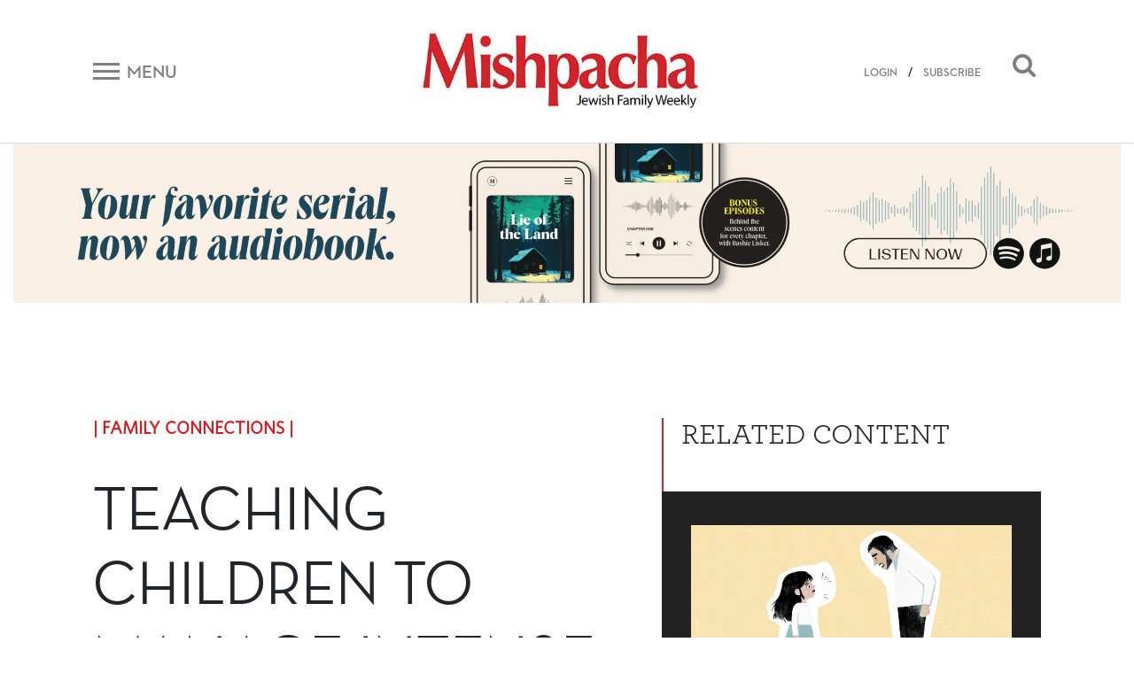

--- FILE ---
content_type: text/html; charset=UTF-8
request_url: https://mishpacha.com/teaching-children-to-manage-intense-negative-emotions/
body_size: 17311
content:
<!DOCTYPE html><html dir="ltr" lang="en-US"
 prefix="og: https://ogp.me/ns# fb: http://ogp.me/ns/fb#" ><head><meta charset="UTF-8"><meta http-equiv="X-UA-Compatible" content="IE=edge"><meta name="viewport" content="width=device-width, initial-scale=1, shrink-to-fit=no"><meta name="mobile-web-app-capable" content="yes"><meta name="apple-mobile-web-app-capable" content="yes"><meta name="apple-mobile-web-app-title" content="Mishpacha Magazine - The premier Magazine for the Jewish World"><link rel="profile" href="http://gmpg.org/xfn/11"><link rel="pingback" href="https://mishpacha.com/xmlrpc.php"><link href="https://fonts.googleapis.com/css?family=Roboto" rel="stylesheet"><title>Teaching Children to Manage Intense Negative Emotions - Mishpacha Magazine</title><meta name="description" content="Keeping one’s lips firmly closed has a dampening effect on emergency chemistry" /><meta name="robots" content="max-image-preview:large" /><link rel="canonical" href="https://mishpacha.com/teaching-children-to-manage-intense-negative-emotions/" /><meta name="generator" content="All in One SEO (AIOSEO) 4.3.9" /><meta property="og:locale" content="en_US" /><meta property="og:site_name" content="Mishpacha Magazine - The premier Magazine for the Jewish World" /><meta property="og:type" content="article" /><meta property="og:title" content="Teaching Children to Manage Intense Negative Emotions - Mishpacha Magazine" /><meta property="og:description" content="Keeping one’s lips firmly closed has a dampening effect on emergency chemistry" /><meta property="og:url" content="https://mishpacha.com/teaching-children-to-manage-intense-negative-emotions/" /><meta property="og:image" content="https://mishpacha.com/wp-content/uploads/2020/03/cropped-NEW-LOGO-2B-1.jpg" /><meta property="og:image:secure_url" content="https://mishpacha.com/wp-content/uploads/2020/03/cropped-NEW-LOGO-2B-1.jpg" /><meta property="og:image:width" content="460" /><meta property="og:image:height" content="130" /><meta property="article:published_time" content="2023-11-14T18:00:44+00:00" /><meta property="article:modified_time" content="2023-11-13T12:35:01+00:00" /><meta name="twitter:card" content="summary_large_image" /><meta name="twitter:title" content="Teaching Children to Manage Intense Negative Emotions - Mishpacha Magazine" /><meta name="twitter:description" content="Keeping one’s lips firmly closed has a dampening effect on emergency chemistry" /><meta name="twitter:image" content="https://mishpacha.com/wp-content/uploads/2020/03/cropped-NEW-LOGO-2B-1.jpg" /> <script type="application/ld+json" class="aioseo-schema">{"@context":"https:\/\/schema.org","@graph":[{"@type":"BlogPosting","@id":"https:\/\/mishpacha.com\/teaching-children-to-manage-intense-negative-emotions\/#blogposting","name":"Teaching Children to Manage Intense Negative Emotions - Mishpacha Magazine","headline":"Teaching Children to Manage Intense Negative Emotions","author":{"@id":"https:\/\/mishpacha.com\/author\/content-upload-1\/#author"},"publisher":{"@id":"https:\/\/mishpacha.com\/#organization"},"image":{"@type":"ImageObject","url":"https:\/\/mishpacha.com\/wp-content\/uploads\/2021\/06\/family-connections-R.jpg","width":1079,"height":605},"datePublished":"2023-11-14T18:00:44+00:00","dateModified":"2023-11-13T12:35:01+00:00","inLanguage":"en-US","mainEntityOfPage":{"@id":"https:\/\/mishpacha.com\/teaching-children-to-manage-intense-negative-emotions\/#webpage"},"isPartOf":{"@id":"https:\/\/mishpacha.com\/teaching-children-to-manage-intense-negative-emotions\/#webpage"},"articleSection":"Family First 868 (986), Family Connections, Sarah Chana Radcliffe"},{"@type":"BreadcrumbList","@id":"https:\/\/mishpacha.com\/teaching-children-to-manage-intense-negative-emotions\/#breadcrumblist","itemListElement":[{"@type":"ListItem","@id":"https:\/\/mishpacha.com\/#listItem","position":1,"item":{"@type":"WebPage","@id":"https:\/\/mishpacha.com\/","name":"Home","description":"The premier Magazine for the Jewish World","url":"https:\/\/mishpacha.com\/"},"nextItem":"https:\/\/mishpacha.com\/teaching-children-to-manage-intense-negative-emotions\/#listItem"},{"@type":"ListItem","@id":"https:\/\/mishpacha.com\/teaching-children-to-manage-intense-negative-emotions\/#listItem","position":2,"item":{"@type":"WebPage","@id":"https:\/\/mishpacha.com\/teaching-children-to-manage-intense-negative-emotions\/","name":"Teaching Children to Manage Intense Negative Emotions","description":"Keeping one\u2019s lips firmly closed has a dampening effect on emergency chemistry","url":"https:\/\/mishpacha.com\/teaching-children-to-manage-intense-negative-emotions\/"},"previousItem":"https:\/\/mishpacha.com\/#listItem"}]},{"@type":"Organization","@id":"https:\/\/mishpacha.com\/#organization","name":"Mishpacha Magazine","url":"https:\/\/mishpacha.com\/","logo":{"@type":"ImageObject","url":"https:\/\/mishpacha.com\/wp-content\/uploads\/2020\/03\/cropped-NEW-LOGO-2B-1.jpg","@id":"https:\/\/mishpacha.com\/#organizationLogo","width":460,"height":130},"image":{"@id":"https:\/\/mishpacha.com\/#organizationLogo"}},{"@type":"Person","@id":"https:\/\/mishpacha.com\/author\/content-upload-1\/#author","url":"https:\/\/mishpacha.com\/author\/content-upload-1\/","name":"Cindy Scarr","image":{"@type":"ImageObject","@id":"https:\/\/mishpacha.com\/teaching-children-to-manage-intense-negative-emotions\/#authorImage","url":"https:\/\/secure.gravatar.com\/avatar\/8cbdc707aa412a6c847c03d594f6c9dc?s=96&d=mm&r=g","width":96,"height":96,"caption":"Cindy Scarr"}},{"@type":"WebPage","@id":"https:\/\/mishpacha.com\/teaching-children-to-manage-intense-negative-emotions\/#webpage","url":"https:\/\/mishpacha.com\/teaching-children-to-manage-intense-negative-emotions\/","name":"Teaching Children to Manage Intense Negative Emotions - Mishpacha Magazine","description":"Keeping one\u2019s lips firmly closed has a dampening effect on emergency chemistry","inLanguage":"en-US","isPartOf":{"@id":"https:\/\/mishpacha.com\/#website"},"breadcrumb":{"@id":"https:\/\/mishpacha.com\/teaching-children-to-manage-intense-negative-emotions\/#breadcrumblist"},"author":{"@id":"https:\/\/mishpacha.com\/author\/content-upload-1\/#author"},"creator":{"@id":"https:\/\/mishpacha.com\/author\/content-upload-1\/#author"},"image":{"@type":"ImageObject","url":"https:\/\/mishpacha.com\/wp-content\/uploads\/2021\/06\/family-connections-R.jpg","@id":"https:\/\/mishpacha.com\/#mainImage","width":1079,"height":605},"primaryImageOfPage":{"@id":"https:\/\/mishpacha.com\/teaching-children-to-manage-intense-negative-emotions\/#mainImage"},"datePublished":"2023-11-14T18:00:44+00:00","dateModified":"2023-11-13T12:35:01+00:00"},{"@type":"WebSite","@id":"https:\/\/mishpacha.com\/#website","url":"https:\/\/mishpacha.com\/","name":"Mishpacha Magazine","description":"The premier Magazine for the Jewish World","inLanguage":"en-US","publisher":{"@id":"https:\/\/mishpacha.com\/#organization"}}]}</script> <meta property="og:title" content="Teaching Children to Manage Intense Negative Emotions"/><meta property="og:description" content="Keeping one’s lips firmly closed has a dampening effect on emergency chemistry"/><meta property="og:url" content="https://mishpacha.com/teaching-children-to-manage-intense-negative-emotions/"/><meta property="og:image" content="https://mishpacha.com/wp-content/uploads/2021/06/family-connections-R.jpg"/><meta name="twitter:card" content="summary"><meta name="twitter:title" content="Teaching Children to Manage Intense Negative Emotions"/><meta name="twitter:description" content="Keeping one’s lips firmly closed has a dampening effect on emergency chemistry"/><meta name="twitter:image" content="https://mishpacha.com/wp-content/uploads/2021/06/family-connections-R.jpg"/><meta name="author" content="Cindy Scarr"/><link rel='dns-prefetch' href='//s.w.org' /><link rel="alternate" type="application/rss+xml" title="Mishpacha Magazine &raquo; Feed" href="https://mishpacha.com/feed/" /><link rel="alternate" type="application/rss+xml" title="Mishpacha Magazine &raquo; Comments Feed" href="https://mishpacha.com/comments/feed/" /><link rel="alternate" type="application/rss+xml" title="Mishpacha Magazine &raquo; Teaching Children to Manage Intense Negative Emotions Comments Feed" href="https://mishpacha.com/teaching-children-to-manage-intense-negative-emotions/feed/" />  <script src="//www.googletagmanager.com/gtag/js?id=G-7CNW7RG1RS"  data-cfasync="false" data-wpfc-render="false" type="text/javascript" async></script> <script data-cfasync="false" data-wpfc-render="false" type="text/javascript">var mi_version = '8.15';
				var mi_track_user = true;
				var mi_no_track_reason = '';
				
								var disableStrs = [
										'ga-disable-G-7CNW7RG1RS',
														];

				/* Function to detect opted out users */
				function __gtagTrackerIsOptedOut() {
					for (var index = 0; index < disableStrs.length; index++) {
						if (document.cookie.indexOf(disableStrs[index] + '=true') > -1) {
							return true;
						}
					}

					return false;
				}

				/* Disable tracking if the opt-out cookie exists. */
				if (__gtagTrackerIsOptedOut()) {
					for (var index = 0; index < disableStrs.length; index++) {
						window[disableStrs[index]] = true;
					}
				}

				/* Opt-out function */
				function __gtagTrackerOptout() {
					for (var index = 0; index < disableStrs.length; index++) {
						document.cookie = disableStrs[index] + '=true; expires=Thu, 31 Dec 2099 23:59:59 UTC; path=/';
						window[disableStrs[index]] = true;
					}
				}

				if ('undefined' === typeof gaOptout) {
					function gaOptout() {
						__gtagTrackerOptout();
					}
				}
								window.dataLayer = window.dataLayer || [];

				window.MonsterInsightsDualTracker = {
					helpers: {},
					trackers: {},
				};
				if (mi_track_user) {
					function __gtagDataLayer() {
						dataLayer.push(arguments);
					}

					function __gtagTracker(type, name, parameters) {
						if (!parameters) {
							parameters = {};
						}

						if (parameters.send_to) {
							__gtagDataLayer.apply(null, arguments);
							return;
						}

						if (type === 'event') {
														parameters.send_to = monsterinsights_frontend.v4_id;
							var hookName = name;
							if (typeof parameters['event_category'] !== 'undefined') {
								hookName = parameters['event_category'] + ':' + name;
							}

							if (typeof MonsterInsightsDualTracker.trackers[hookName] !== 'undefined') {
								MonsterInsightsDualTracker.trackers[hookName](parameters);
							} else {
								__gtagDataLayer('event', name, parameters);
							}
							
													} else {
							__gtagDataLayer.apply(null, arguments);
						}
					}

					__gtagTracker('js', new Date());
					__gtagTracker('set', {
						'developer_id.dZGIzZG': true,
											});
										__gtagTracker('config', 'G-7CNW7RG1RS', {"forceSSL":"true","link_attribution":"true"} );
															window.gtag = __gtagTracker;										(function () {
						/* https://developers.google.com/analytics/devguides/collection/analyticsjs/ */
						/* ga and __gaTracker compatibility shim. */
						var noopfn = function () {
							return null;
						};
						var newtracker = function () {
							return new Tracker();
						};
						var Tracker = function () {
							return null;
						};
						var p = Tracker.prototype;
						p.get = noopfn;
						p.set = noopfn;
						p.send = function () {
							var args = Array.prototype.slice.call(arguments);
							args.unshift('send');
							__gaTracker.apply(null, args);
						};
						var __gaTracker = function () {
							var len = arguments.length;
							if (len === 0) {
								return;
							}
							var f = arguments[len - 1];
							if (typeof f !== 'object' || f === null || typeof f.hitCallback !== 'function') {
								if ('send' === arguments[0]) {
									var hitConverted, hitObject = false, action;
									if ('event' === arguments[1]) {
										if ('undefined' !== typeof arguments[3]) {
											hitObject = {
												'eventAction': arguments[3],
												'eventCategory': arguments[2],
												'eventLabel': arguments[4],
												'value': arguments[5] ? arguments[5] : 1,
											}
										}
									}
									if ('pageview' === arguments[1]) {
										if ('undefined' !== typeof arguments[2]) {
											hitObject = {
												'eventAction': 'page_view',
												'page_path': arguments[2],
											}
										}
									}
									if (typeof arguments[2] === 'object') {
										hitObject = arguments[2];
									}
									if (typeof arguments[5] === 'object') {
										Object.assign(hitObject, arguments[5]);
									}
									if ('undefined' !== typeof arguments[1].hitType) {
										hitObject = arguments[1];
										if ('pageview' === hitObject.hitType) {
											hitObject.eventAction = 'page_view';
										}
									}
									if (hitObject) {
										action = 'timing' === arguments[1].hitType ? 'timing_complete' : hitObject.eventAction;
										hitConverted = mapArgs(hitObject);
										__gtagTracker('event', action, hitConverted);
									}
								}
								return;
							}

							function mapArgs(args) {
								var arg, hit = {};
								var gaMap = {
									'eventCategory': 'event_category',
									'eventAction': 'event_action',
									'eventLabel': 'event_label',
									'eventValue': 'event_value',
									'nonInteraction': 'non_interaction',
									'timingCategory': 'event_category',
									'timingVar': 'name',
									'timingValue': 'value',
									'timingLabel': 'event_label',
									'page': 'page_path',
									'location': 'page_location',
									'title': 'page_title',
								};
								for (arg in args) {
																		if (!(!args.hasOwnProperty(arg) || !gaMap.hasOwnProperty(arg))) {
										hit[gaMap[arg]] = args[arg];
									} else {
										hit[arg] = args[arg];
									}
								}
								return hit;
							}

							try {
								f.hitCallback();
							} catch (ex) {
							}
						};
						__gaTracker.create = newtracker;
						__gaTracker.getByName = newtracker;
						__gaTracker.getAll = function () {
							return [];
						};
						__gaTracker.remove = noopfn;
						__gaTracker.loaded = true;
						window['__gaTracker'] = __gaTracker;
					})();
									} else {
										console.log("");
					(function () {
						function __gtagTracker() {
							return null;
						}

						window['__gtagTracker'] = __gtagTracker;
						window['gtag'] = __gtagTracker;
					})();
									}</script>  <script type="text/javascript">window._wpemojiSettings = {"baseUrl":"https:\/\/s.w.org\/images\/core\/emoji\/2.4\/72x72\/","ext":".png","svgUrl":"https:\/\/s.w.org\/images\/core\/emoji\/2.4\/svg\/","svgExt":".svg","source":{"concatemoji":"https:\/\/mishpacha.com\/wp-includes\/js\/wp-emoji-release.min.js?ver=4.9.6"}};
			!function(a,b,c){function d(a,b){var c=String.fromCharCode;l.clearRect(0,0,k.width,k.height),l.fillText(c.apply(this,a),0,0);var d=k.toDataURL();l.clearRect(0,0,k.width,k.height),l.fillText(c.apply(this,b),0,0);var e=k.toDataURL();return d===e}function e(a){var b;if(!l||!l.fillText)return!1;switch(l.textBaseline="top",l.font="600 32px Arial",a){case"flag":return!(b=d([55356,56826,55356,56819],[55356,56826,8203,55356,56819]))&&(b=d([55356,57332,56128,56423,56128,56418,56128,56421,56128,56430,56128,56423,56128,56447],[55356,57332,8203,56128,56423,8203,56128,56418,8203,56128,56421,8203,56128,56430,8203,56128,56423,8203,56128,56447]),!b);case"emoji":return b=d([55357,56692,8205,9792,65039],[55357,56692,8203,9792,65039]),!b}return!1}function f(a){var c=b.createElement("script");c.src=a,c.defer=c.type="text/javascript",b.getElementsByTagName("head")[0].appendChild(c)}var g,h,i,j,k=b.createElement("canvas"),l=k.getContext&&k.getContext("2d");for(j=Array("flag","emoji"),c.supports={everything:!0,everythingExceptFlag:!0},i=0;i<j.length;i++)c.supports[j[i]]=e(j[i]),c.supports.everything=c.supports.everything&&c.supports[j[i]],"flag"!==j[i]&&(c.supports.everythingExceptFlag=c.supports.everythingExceptFlag&&c.supports[j[i]]);c.supports.everythingExceptFlag=c.supports.everythingExceptFlag&&!c.supports.flag,c.DOMReady=!1,c.readyCallback=function(){c.DOMReady=!0},c.supports.everything||(h=function(){c.readyCallback()},b.addEventListener?(b.addEventListener("DOMContentLoaded",h,!1),a.addEventListener("load",h,!1)):(a.attachEvent("onload",h),b.attachEvent("onreadystatechange",function(){"complete"===b.readyState&&c.readyCallback()})),g=c.source||{},g.concatemoji?f(g.concatemoji):g.wpemoji&&g.twemoji&&(f(g.twemoji),f(g.wpemoji)))}(window,document,window._wpemojiSettings);</script> <!--noptimize--><script>
						advanced_ads_ready=function(){var fns=[],listener,doc=typeof document==="object"&&document,hack=doc&&doc.documentElement.doScroll,domContentLoaded="DOMContentLoaded",loaded=doc&&(hack?/^loaded|^c/:/^loaded|^i|^c/).test(doc.readyState);if(!loaded&&doc){listener=function(){doc.removeEventListener(domContentLoaded,listener);window.removeEventListener("load",listener);loaded=1;while(listener=fns.shift())listener()};doc.addEventListener(domContentLoaded,listener);window.addEventListener("load",listener)}return function(fn){loaded?setTimeout(fn,0):fns.push(fn)}}();
						</script>
		<!--/noptimize--><style type="text/css">img.wp-smiley,
img.emoji {
	display: inline !important;
	border: none !important;
	box-shadow: none !important;
	height: 1em !important;
	width: 1em !important;
	margin: 0 .07em !important;
	vertical-align: -0.1em !important;
	background: none !important;
	padding: 0 !important;
}</style><link rel='stylesheet' id='growl-css'  href='https://mishpacha.com/wp-content/plugins/comment-popularity/inc/../css/jquery.growl.min.css?ver=1.5' type='text/css' media='all' /><link rel='stylesheet' id='understrap-styles-css'  href='https://mishpacha.com/wp-content/themes/understrap/css/theme.min.css?ver=1603378089' type='text/css' media='all' /><link rel='stylesheet' id='dashicons-css'  href='https://mishpacha.com/wp-includes/css/dashicons.min.css?ver=4.9.6' type='text/css' media='all' /><link rel='stylesheet' id='searchterm-highlighting-css'  href='https://mishpacha.com/wp-content/plugins/elasticpress/dist/css/highlighting-styles.min.css?ver=3.5' type='text/css' media='all' /><link rel='stylesheet' id='addtoany-css'  href='https://mishpacha.com/wp-content/plugins/add-to-any/addtoany.min.css?ver=1.14' type='text/css' media='all' /><link rel='stylesheet' id='ws-plugin--s2member-css'  href='https://mishpacha.com/wp-content/plugins/s2member/s2member-o.php?ws_plugin__s2member_css=1&#038;qcABC=1&#038;ver=190822-190822-3285528120' type='text/css' media='all' /> <script type='text/javascript' src='https://mishpacha.com/wp-content/plugins/google-analytics-for-wordpress/assets/js/frontend-gtag.min.js?ver=8.15'></script> <script data-cfasync="false" data-wpfc-render="false" type="text/javascript" id='monsterinsights-frontend-script-js-extra'>var monsterinsights_frontend = {"js_events_tracking":"true","download_extensions":"doc,pdf,ppt,zip,xls,docx,pptx,xlsx","inbound_paths":"[{\"path\":\"\\\/go\\\/\",\"label\":\"affiliate\"},{\"path\":\"\\\/recommend\\\/\",\"label\":\"affiliate\"}]","home_url":"https:\/\/mishpacha.com","hash_tracking":"false","ua":"","v4_id":"G-7CNW7RG1RS"};</script> <script type='text/javascript' src='https://mishpacha.com/wp-includes/js/jquery/jquery.js?ver=1.12.4'></script> <script type='text/javascript' src='https://mishpacha.com/wp-includes/js/jquery/jquery-migrate.min.js?ver=1.4.1'></script> <script type='text/javascript' src='https://mishpacha.com/wp-content/plugins/add-to-any/addtoany.min.js?ver=1.0'></script> <script type='text/javascript'>var advads_options = {"blog_id":"1","privacy":{"enabled":false,"state":"not_needed"}};</script> <script type='text/javascript' src='https://mishpacha.com/wp-content/plugins/advanced-ads/public/assets/js/advanced.min.js?ver=1.22.2'></script> <script type='text/javascript'>var advanced_ads_responsive = {"reload_on_resize":"0"};</script> <script type='text/javascript' src='https://mishpacha.com/wp-content/plugins/advanced-ads-responsive/public/assets/js/script.js?ver=1.9.2'></script> <script type='text/javascript' src='https://mishpacha.com/wp-content/plugins/comment-popularity/inc/../js/jquery.growl.min.js?ver=1.5'></script> <script type='text/javascript' src='https://mishpacha.com/wp-includes/js/underscore.min.js?ver=1.8.3'></script> <script type='text/javascript'>var comment_popularity = {"hmn_vote_nonce":"7d6638db61","ajaxurl":"https:\/\/mishpacha.com\/wp-admin\/admin-ajax.php"};</script> <script type='text/javascript' src='https://mishpacha.com/wp-content/plugins/comment-popularity/inc/../js/voting.min.js?ver=1.5'></script> <script type='text/javascript' src='https://mishpacha.com/wp-content/themes/understrap/js/popper.min.js?ver=1'></script> <link rel='https://api.w.org/' href='https://mishpacha.com/wp-json/' /><link rel="EditURI" type="application/rsd+xml" title="RSD" href="https://mishpacha.com/xmlrpc.php?rsd" /><link rel="wlwmanifest" type="application/wlwmanifest+xml" href="https://mishpacha.com/wp-includes/wlwmanifest.xml" /><meta name="generator" content="WordPress 4.9.6" /><link rel='shortlink' href='https://mishpacha.com/?p=164318' /><link rel="alternate" type="application/json+oembed" href="https://mishpacha.com/wp-json/oembed/1.0/embed?url=https%3A%2F%2Fmishpacha.com%2Fteaching-children-to-manage-intense-negative-emotions%2F" /><link rel="alternate" type="text/xml+oembed" href="https://mishpacha.com/wp-json/oembed/1.0/embed?url=https%3A%2F%2Fmishpacha.com%2Fteaching-children-to-manage-intense-negative-emotions%2F&#038;format=xml" /> <script data-cfasync="false">window.a2a_config=window.a2a_config||{};a2a_config.callbacks=[];a2a_config.overlays=[];a2a_config.templates={};
(function(d,s,a,b){a=d.createElement(s);b=d.getElementsByTagName(s)[0];a.async=1;a.src="https://static.addtoany.com/menu/page.js";b.parentNode.insertBefore(a,b);})(document,"script");</script> <script>document.createElement( "picture" );if(!window.HTMLPictureElement && document.addEventListener) {window.addEventListener("DOMContentLoaded", function() {var s = document.createElement("script");s.src = "https://mishpacha.com/wp-content/plugins/webp-express/js/picturefill.min.js";document.body.appendChild(s);});}</script><style>.comment-weight-container .upvote a, .comment-weight-container .downvote a, .comment-weight-container span.upvote, .comment-weight-container span.downvote {color:red !important;}</style><script type="text/javascript">var advadsCfpQueue = [];
		var advadsCfpAd = function( adID ){
			if ( 'undefined' == typeof advadsProCfp ) { advadsCfpQueue.push( adID ) } else { advadsProCfp.addElement( adID ) }
		};</script>  <script type='text/javascript'>!function(f,b,e,v,n,t,s){if(f.fbq)return;n=f.fbq=function(){n.callMethod?
n.callMethod.apply(n,arguments):n.queue.push(arguments)};if(!f._fbq)f._fbq=n;
n.push=n;n.loaded=!0;n.version='2.0';n.queue=[];t=b.createElement(e);t.async=!0;
t.src=v;s=b.getElementsByTagName(e)[0];s.parentNode.insertBefore(t,s)}(window,
document,'script','https://connect.facebook.net/en_US/fbevents.js');</script>  <script type='text/javascript'>fbq('init', '118553246930640', {}, {
    "agent": "wordpress-4.9.6-3.0.5"
});</script><script type='text/javascript'>fbq('track', 'PageView', []);</script>  <noscript> <img height="1" width="1" style="display:none" alt="fbpx"
src="https://www.facebook.com/tr?id=118553246930640&ev=PageView&noscript=1" /> </noscript><meta name="redi-version" content="1.1.3" /><link rel="icon" href="https://mishpacha.com/wp-content/uploads/2018/06/cropped-logo_m-32x32.png" sizes="32x32" /><link rel="icon" href="https://mishpacha.com/wp-content/uploads/2018/06/cropped-logo_m-192x192.png" sizes="192x192" /><link rel="apple-touch-icon-precomposed" href="https://mishpacha.com/wp-content/uploads/2018/06/cropped-logo_m-180x180.png" /><meta name="msapplication-TileImage" content="https://mishpacha.com/wp-content/uploads/2018/06/cropped-logo_m-270x270.png" /><style type="text/css" id="wp-custom-css">#navbarNavDropdown .dropdown-menu a{
	    color: #212529;
}
#navbarNavDropdown .dropdown-menu li{
		width: 100%;
}

.page-id-148696 #page-wrapper .row{
	display: block;
}
.page-id-148696 #page-wrapper .row header h1{
	text-align: center;
	margin-top: 50px;
}


.page-id-148696 #page-wrapper .row .entry-content{
	margin-bottom: 50px;
}

@media all and (min-width: 768px){
	.page-id-148696 #page-wrapper .row .entry-content {
    margin-left: 100px;
    margin-right: 100px;
}
}

.page-id-179951 .entry-content p:first-child {
    position: relative;
    padding-bottom: 56.25%;
}

.page-id-179951 iframe {
    position: absolute;
    top: 0;
    left: 0;
    width: 100%;
    height: 100%;
}

#post-184240 h1 {
    text-align: center;
    margin-top: 30px;
}

.page-contact-us #primary{
	width: 100%;
}

.page-contact-us #primary table{
	width: 100%;
}

.gform_wrapper li.gfield.gfield_error.gfield_contains_required div.gfield_description,.gform_wrapper div.validation_error,
.gform_wrapper .validation_message{
	color: red!important;
}

.gform_wrapper div.validation_error{
	    border-top: 2px solid red!important;
    border-bottom: 2px solid red!important;
}

.page-template-page-photography-contest section#form p {
    text-align: center;
}

.page-template-page-photography-contest .popup-close:before, .page-template-page-photography-contest .popup-close:after{
	background: black;
}

.page-template-page-photography-contest .form:after {
	pointer-events: none;
}
body.page-template-page-photography-contest.open .popup{
	max-width: 870px;
}
.page-id-25840 .hero-text .row.text-center{
	    justify-content: center;
}

.column-wrapper .column:nth-child(1) img{
	max-width: 494px;
}

@media (max-width: 575px) {
    .top-banner-widget {
        margin-top: 0;
    }
}

body.page-id-217334  h1.entry-title{
	display: none;
}

body.page-id-217334  article{
	padding: 170px 0;
}

body.page-id-217334  article h2{
	font-size: 400%;
}

body.page-id-217334  article h5{
	font-size: 200%;
}

body.page-id-217334 #primary{
	width: 100%;
}

@media all and (max-width: 1024px){
	body.page-id-217334  article{
		padding: 70px 0;
	}
}

@media all and (max-width: 520px){
	body.page-id-217334  article{
		padding: 30px 0;
	}
}

.contest .form .gform_wrapper div.validation_error{
    color: #790000!important;
	border-top: 2px solid #790000!important;
	border-bottom: 2px solid #790000!important;
}

@media all and (max-width: 843px){
	  .site .top-banner-widget {
        margin-top: 0px;
    }
}

.page-id-219728 div#content .row .content-area {
    width: 100%;
}

.page-id-219728 h1.entry-title{
	display: none;
}

.page-id-219728 header.entry-header{
	height: 80px;
}</style><meta property="og:locale" content="en_US"/><meta property="og:site_name" content="Mishpacha Magazine"/><meta property="og:title" content="Teaching Children to Manage Intense Negative Emotions"/><meta property="og:url" content="https://mishpacha.com/teaching-children-to-manage-intense-negative-emotions/"/><meta property="og:type" content="article"/><meta property="og:description" content="Keeping one’s lips firmly closed has a dampening effect on emergency chemistry"/><meta property="og:image" content="https://mishpacha.com/wp-content/uploads/2021/06/family-connections-R.jpg"/><meta property="og:image:url" content="https://mishpacha.com/wp-content/uploads/2021/06/family-connections-R.jpg"/><meta property="og:image:secure_url" content="https://mishpacha.com/wp-content/uploads/2021/06/family-connections-R.jpg"/><meta property="og:image:width" content="1079"/><meta property="og:image:height" content="605"/><meta property="article:published_time" content="2023-11-14T21:00:44+00:00"/><meta property="article:modified_time" content="2023-11-13T15:35:01+00:00" /><meta property="og:updated_time" content="2023-11-13T15:35:01+00:00" /><meta itemprop="description" content="Keeping one’s lips firmly closed has a dampening effect on emergency chemistry"/><meta itemprop="image" content="https://mishpacha.com/wp-content/uploads/2021/06/family-connections-R.jpg"/><meta itemprop="datePublished" content="2023-11-14"/><meta itemprop="dateModified" content="2023-11-13T15:35:01+00:00" /><meta itemprop="author" content="Cindy Scarr"/><meta name="twitter:url" content="https://mishpacha.com/teaching-children-to-manage-intense-negative-emotions/"/><meta name="twitter:description" content="Keeping one’s lips firmly closed has a dampening effect on emergency chemistry"/><meta name="twitter:image" content="https://mishpacha.com/wp-content/uploads/2021/06/family-connections-R.jpg"/><meta name="twitter:card" content="summary_large_image"/><meta name="twitter:site" content="@themishpacha"/>  <script>(function(w,d,s,l,i){w[l]=w[l]||[];w[l].push({'gtm.start':
new Date().getTime(),event:'gtm.js'});var f=d.getElementsByTagName(s)[0],
j=d.createElement(s),dl=l!='dataLayer'?'&l='+l:'';j.async=true;j.src=
'https://www.googletagmanager.com/gtm.js?id='+i+dl;f.parentNode.insertBefore(j,f);
})(window,document,'script','dataLayer','GTM-PTPNFWV');</script> </head><body class="post-template-default single single-post postid-164318 single-format-standard wp-custom-logo page-teaching-children-to-manage-intense-negative-emotions group-blog aa-prefix-mishp-"> <noscript><iframe src="https://www.googletagmanager.com/ns.html?id=GTM-PTPNFWV"
height="0" width="0" style="display:none;visibility:hidden"></iframe></noscript><div class="hfeed site" id="page"><div class="wrapper-fluid wrapper-navbar" id="wrapper-navbar" itemscope itemtype="http://schema.org/WebSite"> <a class="skip-link screen-reader-text sr-only" href="#content">Skip to content</a><div id="navbar" class="pos-f-t sticky"><div class="container"><nav class="navbar navbar-light bg-white navbar-static-top"><div class="top-header w-100" ><div class="row align-items-center"><div class="col-auto col-sm mob_menu"> <button class="navbar-toggler collapsed d-flex align-items-center" type="button" data-toggle="collapse" data-target="#navbarToggleExternalContent" aria-controls="navbarToggleExternalContent" aria-expanded="false" aria-label="Toggle navigation"> <span class="navbar-toggler-icon mr-2"></span> <span class="navbar-toggler-title d-none d-sm-block">Menu</span> </button></div><div class="col col-sm text-center mob_logo"> <a href="https://mishpacha.com/" class="navbar-brand custom-logo-link" rel="home" itemprop="url"><picture><source data-srcset="https://mishpacha.com/wp-content/webp-express/webp-images/uploads/2020/03/cropped-NEW-LOGO-2B-1.jpg.webp 460w, https://mishpacha.com/wp-content/webp-express/webp-images/uploads/2020/03/cropped-NEW-LOGO-2B-1-300x85.jpg.webp 300w, https://mishpacha.com/wp-content/webp-express/webp-images/uploads/2020/03/cropped-NEW-LOGO-2B-1-430x122.jpg.webp 430w, https://mishpacha.com/wp-content/webp-express/webp-images/uploads/2020/03/cropped-NEW-LOGO-2B-1-340x96.jpg.webp 340w" sizes="(max-width: 460px) 100vw, 460px" type="image/webp"><noscript><img width="460" height="130" src="https://mishpacha.com/wp-content/uploads/2020/03/cropped-NEW-LOGO-2B-1.jpg" class="img-fluid webpexpress-processed" alt="Mishpacha Magazine" itemprop="logo" srcset="https://mishpacha.com/wp-content/uploads/2020/03/cropped-NEW-LOGO-2B-1.jpg 460w, https://mishpacha.com/wp-content/uploads/2020/03/cropped-NEW-LOGO-2B-1-300x85.jpg 300w, https://mishpacha.com/wp-content/uploads/2020/03/cropped-NEW-LOGO-2B-1-430x122.jpg 430w, https://mishpacha.com/wp-content/uploads/2020/03/cropped-NEW-LOGO-2B-1-340x96.jpg 340w" sizes="(max-width: 460px) 100vw, 460px"></noscript><img width="460" height="130" src='data:image/svg+xml,%3Csvg%20xmlns=%22http://www.w3.org/2000/svg%22%20viewBox=%220%200%20460%20130%22%3E%3C/svg%3E' data-src="https://mishpacha.com/wp-content/uploads/2020/03/cropped-NEW-LOGO-2B-1.jpg" class="lazyload img-fluid webpexpress-processed" alt="Mishpacha Magazine" itemprop="logo" data-srcset="https://mishpacha.com/wp-content/uploads/2020/03/cropped-NEW-LOGO-2B-1.jpg 460w, https://mishpacha.com/wp-content/uploads/2020/03/cropped-NEW-LOGO-2B-1-300x85.jpg 300w, https://mishpacha.com/wp-content/uploads/2020/03/cropped-NEW-LOGO-2B-1-430x122.jpg 430w, https://mishpacha.com/wp-content/uploads/2020/03/cropped-NEW-LOGO-2B-1-340x96.jpg 340w" data-sizes="(max-width: 460px) 100vw, 460px"></picture></a></div><div class="col col-sm search-button mob_search"> <button class="float-right" data-toggle="collapse" data-target="#search_bar"><i class="fa fa-search"></i></button> <span class="head-user-span float-right align-link-user"> <a href="https://mishpacha.com/sign-in">LOGIN</a> / <a href="https://mishpacha.com/us-subscription-form/">SUBSCRIBE</a> <span></div></div></div></nav></div><div class="collapse navbar-toggle" id="navbarToggleExternalContent" style=""><div class="bg-dark px-4"><div class="container" ><div class="row"><div class="col-lg-4 col-md-4"><div id="navbarNavDropdown" class="menu-top-menu-container"><ul id="main-menu" class="nav footer-main-links row text-left text-uppercase"><li id="menu-item-156690" class="menu-item menu-item-type-post_type menu-item-object-page nav-item menu-item-156690"><a title="Podcasts" href="https://mishpacha.com/podcasts/" class="nav-link">Podcasts</a></li><li id="menu-item-76189" class="menu-item menu-item-type-taxonomy menu-item-object-category menu-item-has-children nav-item menu-item-76189 dropdown"><a title="Video" href="#" data-toggle="dropdown" class="nav-link dropdown-toggle">Video <span class="caret"></span></a><ul class=" dropdown-menu" role="menu"><li id="menu-item-156691" class="menu-item menu-item-type-custom menu-item-object-custom nav-item menu-item-156691"><a title="Money Talks" href="http://mishpacha.com/moneytalks" class="nav-link">Money Talks</a></li><li id="menu-item-92164" class="menu-item menu-item-type-taxonomy menu-item-object-category nav-item menu-item-92164"><a title="Take 2 Show" href="https://mishpacha.com/take-2-show" class="nav-link">Take 2 Show</a></li><li id="menu-item-92177" class="menu-item menu-item-type-taxonomy menu-item-object-category nav-item menu-item-92177"><a title="Feature Videos" href="https://mishpacha.com/category/feature-videos/" class="nav-link">Feature Videos</a></li><li id="menu-item-92175" class="menu-item menu-item-type-taxonomy menu-item-object-category nav-item menu-item-92175"><a title="On-Site Live" href="https://mishpacha.com/category/on-site-live/" class="nav-link">On-Site Live</a></li><li id="menu-item-92160" class="menu-item menu-item-type-taxonomy menu-item-object-category nav-item menu-item-92160"><a title="Club Jr." href="https://mishpacha.com/club-jr" class="nav-link">Club Jr.</a></li></ul></li><li id="menu-item-71662" class="menu-item menu-item-type-taxonomy menu-item-object-category menu-item-has-children nav-item menu-item-71662 dropdown"><a title="News &amp; Politics" href="#" data-toggle="dropdown" class="nav-link dropdown-toggle">News & Politics <span class="caret"></span></a><ul class=" dropdown-menu" role="menu"><li id="menu-item-92184" class="menu-item menu-item-type-taxonomy menu-item-object-column nav-item menu-item-92184"><a title="Washington Wrap" href="https://mishpacha.com/column/washington-wrap/" class="nav-link">Washington Wrap</a></li><li id="menu-item-92186" class="menu-item menu-item-type-taxonomy menu-item-object-column nav-item menu-item-92186"><a title="The Rose Report" href="https://mishpacha.com/column/the-rose-report/" class="nav-link">The Rose Report</a></li><li id="menu-item-92187" class="menu-item menu-item-type-taxonomy menu-item-object-column nav-item menu-item-92187"><a title="Metro &amp; Beyond" href="https://mishpacha.com/column/metro-beyond/" class="nav-link">Metro & Beyond</a></li><li id="menu-item-92185" class="menu-item menu-item-type-taxonomy menu-item-object-column nav-item menu-item-92185"><a title="Inside Israel" href="https://mishpacha.com/column/inside-israel/" class="nav-link">Inside Israel</a></li><li id="menu-item-92191" class="menu-item menu-item-type-taxonomy menu-item-object-column nav-item menu-item-92191"><a title="A Few Minutes With" href="https://mishpacha.com/column/a-few-minutes-with/" class="nav-link">A Few Minutes With</a></li><li id="menu-item-92193" class="menu-item menu-item-type-taxonomy menu-item-object-column nav-item menu-item-92193"><a title="Eye on Europe" href="https://mishpacha.com/column/eye-on-europe/" class="nav-link">Eye on Europe</a></li><li id="menu-item-92190" class="menu-item menu-item-type-taxonomy menu-item-object-column nav-item menu-item-92190"><a title="The Current" href="https://mishpacha.com/column/the-current/" class="nav-link">The Current</a></li><li id="menu-item-92197" class="menu-item menu-item-type-taxonomy menu-item-object-column nav-item menu-item-92197"><a title="The Beat" href="https://mishpacha.com/column/the-beat/" class="nav-link">The Beat</a></li><li id="menu-item-92199" class="menu-item menu-item-type-taxonomy menu-item-object-column nav-item menu-item-92199"><a title="Knesset Channel" href="https://mishpacha.com/column/knesset-channel/" class="nav-link">Knesset Channel</a></li></ul></li><li id="menu-item-92158" class="menu-item menu-item-type-taxonomy menu-item-object-category menu-item-has-children nav-item menu-item-92158 dropdown"><a title="Community" href="#" data-toggle="dropdown" class="nav-link dropdown-toggle">Community <span class="caret"></span></a><ul class=" dropdown-menu" role="menu"><li id="menu-item-32238" class="menu-item menu-item-type-taxonomy menu-item-object-category nav-item menu-item-32238"><a title="Gedolim" href="https://mishpacha.com/category/gedolim/" class="nav-link">Gedolim</a></li><li id="menu-item-92189" class="menu-item menu-item-type-taxonomy menu-item-object-column nav-item menu-item-92189"><a title="Tribute" href="https://mishpacha.com/column/tribute/" class="nav-link">Tribute</a></li><li id="menu-item-92166" class="menu-item menu-item-type-taxonomy menu-item-object-category nav-item menu-item-92166"><a title="Education" href="https://mishpacha.com/category/education/" class="nav-link">Education</a></li><li id="menu-item-92194" class="menu-item menu-item-type-taxonomy menu-item-object-column nav-item menu-item-92194"><a title="For the Record" href="https://mishpacha.com/column/for-the-record/" class="nav-link">For the Record</a></li><li id="menu-item-92188" class="menu-item menu-item-type-taxonomy menu-item-object-column nav-item menu-item-92188"><a title="The Moment" href="https://mishpacha.com/column/the-moment/" class="nav-link">The Moment</a></li><li id="menu-item-92195" class="menu-item menu-item-type-taxonomy menu-item-object-column nav-item menu-item-92195"><a title="Every Soul a World" href="https://mishpacha.com/column/every-soul-a-world/" class="nav-link">Every Soul a World</a></li></ul></li><li id="menu-item-92159" class="menu-item menu-item-type-taxonomy menu-item-object-category menu-item-has-children nav-item menu-item-92159 dropdown"><a title="Lifestyle" href="#" data-toggle="dropdown" class="nav-link dropdown-toggle">Lifestyle <span class="caret"></span></a><ul class=" dropdown-menu" role="menu"><li id="menu-item-43425" class="menu-item menu-item-type-taxonomy menu-item-object-category nav-item menu-item-43425"><a title="Food" href="https://mishpacha.com/category/food/" class="nav-link">Food</a></li><li id="menu-item-76190" class="menu-item menu-item-type-taxonomy menu-item-object-column nav-item menu-item-76190"><a title="Family Room" href="https://mishpacha.com/column/family-room/" class="nav-link">Family Room</a></li><li id="menu-item-42531" class="menu-item menu-item-type-taxonomy menu-item-object-category nav-item menu-item-42531"><a title="Relationships" href="https://mishpacha.com/category/relationships/" class="nav-link">Relationships</a></li><li id="menu-item-92201" class="menu-item menu-item-type-taxonomy menu-item-object-column nav-item menu-item-92201"><a title="Family Living" href="https://mishpacha.com/column/family-living/" class="nav-link">Family Living</a></li><li id="menu-item-92163" class="menu-item menu-item-type-taxonomy menu-item-object-category nav-item menu-item-92163"><a title="Pesach Prep" href="https://mishpacha.com/category/pesach-prep/" class="nav-link">Pesach Prep</a></li></ul></li><li id="menu-item-92161" class="menu-item menu-item-type-taxonomy menu-item-object-category nav-item menu-item-92161"><a title="Business" href="https://mishpacha.com/category/business/" class="nav-link">Business</a></li><li id="menu-item-92162" class="menu-item menu-item-type-taxonomy menu-item-object-category menu-item-has-children nav-item menu-item-92162 dropdown"><a title="Opinion" href="#" data-toggle="dropdown" class="nav-link dropdown-toggle">Opinion <span class="caret"></span></a><ul class=" dropdown-menu" role="menu"><li id="menu-item-92204" class="menu-item menu-item-type-taxonomy menu-item-object-column nav-item menu-item-92204"><a title="Outlook" href="https://mishpacha.com/column/outlook/" class="nav-link">Outlook</a></li><li id="menu-item-92205" class="menu-item menu-item-type-taxonomy menu-item-object-column nav-item menu-item-92205"><a title="Text Messages" href="https://mishpacha.com/column/text-messages/" class="nav-link">Text Messages</a></li><li id="menu-item-92192" class="menu-item menu-item-type-taxonomy menu-item-object-column nav-item menu-item-92192"><a title="Voice in the Crowd" href="https://mishpacha.com/column/voice-in-the-crowd/" class="nav-link">Voice in the Crowd</a></li><li id="menu-item-92200" class="menu-item menu-item-type-taxonomy menu-item-object-column nav-item menu-item-92200"><a title="The Soapbox" href="https://mishpacha.com/column/the-soapbox/" class="nav-link">The Soapbox</a></li><li id="menu-item-92203" class="menu-item menu-item-type-taxonomy menu-item-object-column nav-item menu-item-92203"><a title="Perspectives" href="https://mishpacha.com/column/perspectives/" class="nav-link">Perspectives</a></li><li id="menu-item-92196" class="menu-item menu-item-type-taxonomy menu-item-object-column nav-item menu-item-92196"><a title="Counter Point" href="https://mishpacha.com/column/counter-point/" class="nav-link">Counter Point</a></li><li id="menu-item-92198" class="menu-item menu-item-type-taxonomy menu-item-object-column nav-item menu-item-92198"><a title="Open Mic" href="https://mishpacha.com/column/open-mic/" class="nav-link">Open Mic</a></li></ul></li></ul></div></div><div class="col-lg-3 col-md-3"><div class="menu-top-menu-right-container"><ul id="menu-top-menu-right" class="nav footer-main-links row text-left text-uppercase"><li id="menu-item-42529" class="menu-item menu-item-type-post_type menu-item-object-page nav-item menu-item-42529"><a title="About us" href="https://mishpacha.com/about-us/" class="nav-link">About us</a></li><li id="menu-item-42526" class="menu-item menu-item-type-post_type menu-item-object-page nav-item menu-item-42526"><a title="Advertise" href="https://mishpacha.com/advertising/" class="nav-link">Advertise</a></li><li id="menu-item-67934" class="menu-item menu-item-type-post_type menu-item-object-page nav-item menu-item-67934"><a title="Subscription" href="https://mishpacha.com/subscription/" class="nav-link">Subscription</a></li><li id="menu-item-42528" class="menu-item menu-item-type-post_type menu-item-object-page nav-item menu-item-42528"><a title="Help Center" href="https://mishpacha.com/help-center/" class="nav-link">Help Center</a></li><li id="menu-item-25641" class="menu-item menu-item-type-post_type menu-item-object-page nav-item menu-item-25641"><a title="Contributors" href="https://mishpacha.com/contributors/" class="nav-link">Contributors</a></li><li id="menu-item-42468" class="menu-item menu-item-type-custom menu-item-object-custom nav-item menu-item-42468"><a title="Archive" href="https://mishpacha.com/magazine/mishpacha/" class="nav-link">Archive</a></li><li id="menu-item-42525" class="menu-item menu-item-type-post_type menu-item-object-page nav-item menu-item-42525"><a title="Contact" href="https://mishpacha.com/contact-us/" class="nav-link">Contact</a></li></ul></div></div><div class="col-lg-4 col-md-4"><div id="user_menu" class="menu-user-menu-container"><ul id="menu-user-menu" class="nav footer-main-links row text-left text-uppercase"><li class="user_profile unreg"><span></span></li><li class="user_profile unreg"><a class="nav-link" href="https://mishpacha.com/wp-login.php?redirect_to=%2Fteaching-children-to-manage-intense-negative-emotions%2F"> Log In </a></li><li class="user_profile unreg"><a class="nav-link" href="https://mishpacha.com/subscription/"> Register </a></li></ul></div></div><div class="col-lg-1 col-md-1 navbar-close"> <button class="navbar-toggler" type="button" data-toggle="collapse" data-target="#navbarToggleExternalContent" aria-controls="navbarToggleExternalContent" aria-expanded="false" aria-label="Toggle navigation"></button></div></div></div></div></div><div id="search_bar" class="collapse search "><h1 class="page-header page-title"><div class="container"><form method="get" id="searchform" class="search-form" action="https://mishpacha.com/" role="search"><div class="input-group"> <span class="input-group-append"> <button class="submit" id="searchsubmit" name="submit" type="submit"><i class="fa fa-search"></i></button> </span> <input class="field form-control" id="s" name="s" type="text" autocomplete="off"
 placeholder="Search" value=""> <select class="search-select" name="search_param"><option value="post" >Article</option><option value="contributors" >Contributor</option><option value="column" >Column</option> </select></div></form></div></h1></div></div></div><div class="top-banner-widget mishp-widget widget-count-1 col-md-12"><div style="margin-left: auto; margin-right: auto; text-align: center; margin-bottom: 25px; " id="mishp-474844365"><a data-bid="1" href="https://mishpacha.com/linkout/212510"><!--noptimize--><picture><source data-srcset="https://mishpacha.com/wp-content/webp-express/webp-images/uploads/2025/05/Banner_page-0001-1.jpg.webp" type="image/webp"><noscript><img src="https://mishpacha.com/wp-content/uploads/2025/05/Banner_page-0001-1.jpg" alt="" width="2400" height="346" style="display: inline-block;" class="webpexpress-processed"></noscript><img src='data:image/svg+xml,%3Csvg%20xmlns=%22http://www.w3.org/2000/svg%22%20viewBox=%220%200%202400%20346%22%3E%3C/svg%3E' data-src="https://mishpacha.com/wp-content/uploads/2025/05/Banner_page-0001-1.jpg" alt="" width="2400" height="346" style="display: inline-block;" class="lazyload webpexpress-processed"></picture><!--/noptimize--></a></div></div><div class="wrapper" id="single-wrapper"><div class="container" id="content" tabindex="-1"><div class="content-area" id="primary"><main class="site-main" id="main"><article class="post-164318 post type-post status-publish format-standard has-post-thumbnail hentry magazine-family-first-868-986 column-family-connections contributors-sarah-chana-radcliffe" id="post-164318"><div class="entry-content"><div class="row mb-5"><div class="col-xl-7"><header class="entry-header"> <span class="text-uppercase column_name">| Family Connections |</span><h1 class="entry-title text-uppercase">Teaching Children to Manage Intense Negative Emotions</h1> <a href="https://mishpacha.com/contributors/sarah-chana-radcliffe/"><picture><source data-srcset="https://mishpacha.com/wp-content/webp-express/webp-images/uploads/2019/01/SC-Radcliffe-circle.jpg.webp" type="image/webp"><noscript><img src="https://mishpacha.com/wp-content/uploads/2019/01/SC-Radcliffe-circle.jpg" class="author_img_round webpexpress-processed"></noscript><img src='data:image/svg+xml,%3Csvg%20xmlns=%22http://www.w3.org/2000/svg%22%20viewBox=%220%200%20210%20140%22%3E%3C/svg%3E' data-src="https://mishpacha.com/wp-content/uploads/2019/01/SC-Radcliffe-circle.jpg" class="lazyload author_img_round webpexpress-processed"></picture></a><span class="single-post-author-name"> By <a href="https://mishpacha.com/contributors/sarah-chana-radcliffe/">Sarah Chana Radcliffe</a> </span> <span class="single-post-date text-uppercase">| November 14, 2023</span><div class="print_email_share"><div class="share-button"><div class="a2a_kit a2a_kit_size_32 addtoany_list" data-a2a-url="https://mishpacha.com/teaching-children-to-manage-intense-negative-emotions/" data-a2a-title="Teaching Children to Manage Intense Negative Emotions"><a class="a2a_button_email" href="https://www.addtoany.com/add_to/email?linkurl=https%3A%2F%2Fmishpacha.com%2Fteaching-children-to-manage-intense-negative-emotions%2F&amp;linkname=Teaching%20Children%20to%20Manage%20Intense%20Negative%20Emotions" title="Email" rel="nofollow noopener" target="_blank"></a><a class="a2a_button_print" href="https://www.addtoany.com/add_to/print?linkurl=https%3A%2F%2Fmishpacha.com%2Fteaching-children-to-manage-intense-negative-emotions%2F&amp;linkname=Teaching%20Children%20to%20Manage%20Intense%20Negative%20Emotions" title="Print" rel="nofollow noopener" target="_blank"></a><a class="a2a_dd addtoany_no_icon addtoany_share_save addtoany_share" href="https://www.addtoany.com/share"><i class="fa fa-share-alt fa-lg" aria-hidden="true"></i></a></div></div></div><div class="entry-meta"></div></header><div class="article_content"><h5 style="text-align: center;"><strong><span style="color: #003366;">Keeping one’s lips firmly closed has a dampening effect on emergency chemistry</span></strong></h5><h6><em><strong><span style="color: #003366;"><picture><source data-srcset="https://mishpacha.com/wp-content/webp-express/webp-images/uploads/2021/06/family-connections-circle.jpg.webp" type="image/webp"><noscript><img class="size-thumbnail wp-image-47188 alignright webpexpress-processed" src="https://mishpacha.com/wp-content/uploads/2021/06/family-connections-circle.jpg" alt="" width="150" height="150"></noscript><img class="lazyload size-thumbnail wp-image-47188 alignright webpexpress-processed" src='data:image/svg+xml,%3Csvg%20xmlns=%22http://www.w3.org/2000/svg%22%20viewBox=%220%200%20150%20150%22%3E%3C/svg%3E' data-src="https://mishpacha.com/wp-content/uploads/2021/06/family-connections-circle.jpg" alt="" width="150" height="150"></picture></span></strong></em></h6><p>&nbsp;</p><h3><strong><span style="color: #003366;">Q</span></strong></h3><h6><strong><span style="color: #003366;">How much can we expect children and teens to remain in control and behave appropriately while experiencing negative emotions like disappointment, anger, and frustration? How do we teach this skill to intense children who experience such emotions quite often? How do we help them to experience their emotions while at the same time regulating those feelings sufficiently enough that they can control their actions?</span></strong></h6><h6><strong><span style="color: #003366;"> We might ask the same question concerning adults! It’s hard for everyone at every age to manage intense negative feelings. Emotions aren’t simple. They’re complicated, deep, powerful, and carry within them chemicals that flood our bloodstream. It’s this onslaught of urgent chemistry that affects our brains and almost simultaneously, our behavior. We react <em>before</em> we think.</span></strong></h6><h6><strong><span style="color: #003366;">Can we stop this process? Can we register our emotions while circumventing their chemical consequences? Can we teach our children to do it?</span></strong></h6><p>&nbsp;</p><h3><strong><span style="color: #003366;">A</span></strong></h3><p><span style="font-weight: 400;"><strong><span style="color: #003366;"><span id="first-letter">H</span></span></strong></span>ashem seems to think so. He has issued the commandment to refrain from hurting people’s feelings with words. Since we will normally be guilty of this offense when we’re insulted, displeased, or mad, it seems that Hashem expects us to be able to rein in our feelings and control our behavior, including speech and actions.</p><p>We know, too, that Hashem judges us according to how we manage our anger, particularly on the home front. While it’s hard to overcome the biological processes generated by our strong emotions, if Hashem asks it of us, we can be sure it’s possible. Certain factors, of course, create extra challenges: Fatigue, hunger, confusion, fear, health conditions, hormones, and yes, youth, all intensify the challenge. Nonetheless, difficulty doesn’t excuse us from the task.</p><p>The first step is to learn to pause. Keeping one’s lips firmly closed has a dampening effect on emergency chemistry. Teach your child to pause and close his lips. An open mouth allows oxygen to fuel the fire of adrenaline in the brain. A mouth that’s talking throws logs on the fire, growing the flames of emotion with every extra word. A shut mouth, on the other hand, deprives the fire of its fuel and the flames quickly die down. When lips are closed tightly, the chemicals, and then the feelings, are smothered and dampened.</p><p>However, they’re not extinguished. In their minimized state, they can actually be held and examined at leisure. Try it yourself: The next time a family member triggers you, quickly close your lips. Notice that you’ll still feel upset. Remove yourself from the situation so that you can spend a few moments with those upset feelings. With your mouth still closed, name as many of your feelings as possible. It’s especially powerful to do this while simultaneously tapping the eight meridian points delineated by the EFT (emotional freedom techniques) protocol.</p><p>Naming the feelings begins to safely release them. Ask yourself what you need or what might help you, and listen to the first answers that pop into your mind. The second step is to <em>ask</em> others for what you need or what would help. Now that your brain is calmer and working better, you can formulate the request for what you need so that it is most likely to be well received and lead to satisfactory results.</p><p>Teach your child to name his feelings to himself, while keeping his mouth closed. Then instruct him to ask the “helper” inside his head or heart what would help. Then, teach him how to ask for whatever he needs in a way that will increase the likelihood of getting it. Finally, practice all these steps with him over and over again. For instance, suppose a child is building something with Lego, and it isn’t going so well. He gets frustrated and knocks the blocks down. As he yells, “Dumb Lego,” he starts throwing the pieces.</p><p>You already taught this youngster all the steps involved in emotional regulation, so now, seeing that he’s “losing it,” you remind him to close his lips shut. You ask him to follow you out of the room. You ask him to think of the names of his feelings (e.g., mad, frustrated, upset). You ask him what he needs or what would help. He tells you he needs a hug. You provide it. You repeat this process every time his emotional upset leads to inappropriate behavior. In this way you’re teaching even a very young child that feelings are to be heard and addressed and that there is an appropriate way to do this. You’re teaching “emotional regulation.”</p><p>&nbsp;</p><p><em>(Originally featured in Family First, Issue 868)</em></p></div><p class="gform_not_found">Oops! We could not locate your form.</p></div><div class="col-xl-5 related_up_to_header"><div class="single_more_news"><h1 class="news_title">RELATED CONTENT</h1><div class="news_body"><div class='related_wrapper_post '><div class="bounce_effect" style="margin-bottom: 13px;"><div class="bounce_effect_block"><picture><source data-srcset="https://mishpacha.com/wp-content/webp-express/webp-images/uploads/2025/03/fam-connections-R-1.jpg.webp 1079w, https://mishpacha.com/wp-content/webp-express/webp-images/uploads/2025/03/fam-connections-R-1-300x168.jpg.webp 300w, https://mishpacha.com/wp-content/webp-express/webp-images/uploads/2025/03/fam-connections-R-1-768x431.jpg.webp 768w, https://mishpacha.com/wp-content/webp-express/webp-images/uploads/2025/03/fam-connections-R-1-1024x574.jpg.webp 1024w, https://mishpacha.com/wp-content/webp-express/webp-images/uploads/2025/03/fam-connections-R-1-430x241.jpg.webp 430w, https://mishpacha.com/wp-content/webp-express/webp-images/uploads/2025/03/fam-connections-R-1-340x191.jpg.webp 340w" sizes="(max-width: 1079px) 100vw, 1079px" type="image/webp"><noscript><img width="1079" height="605" src="https://mishpacha.com/wp-content/uploads/2025/03/fam-connections-R-1.jpg" class="mt-2 wp-post-image webpexpress-processed" alt="" srcset="https://mishpacha.com/wp-content/uploads/2025/03/fam-connections-R-1.jpg 1079w, https://mishpacha.com/wp-content/uploads/2025/03/fam-connections-R-1-300x168.jpg 300w, https://mishpacha.com/wp-content/uploads/2025/03/fam-connections-R-1-768x431.jpg 768w, https://mishpacha.com/wp-content/uploads/2025/03/fam-connections-R-1-1024x574.jpg 1024w, https://mishpacha.com/wp-content/uploads/2025/03/fam-connections-R-1-430x241.jpg 430w, https://mishpacha.com/wp-content/uploads/2025/03/fam-connections-R-1-340x191.jpg 340w" sizes="(max-width: 1079px) 100vw, 1079px"></noscript><img width="1079" height="605" src='data:image/svg+xml,%3Csvg%20xmlns=%22http://www.w3.org/2000/svg%22%20viewBox=%220%200%201079%20605%22%3E%3C/svg%3E' data-src="https://mishpacha.com/wp-content/uploads/2025/03/fam-connections-R-1.jpg" class="lazyload mt-2 wp-post-image webpexpress-processed" alt="" data-srcset="https://mishpacha.com/wp-content/uploads/2025/03/fam-connections-R-1.jpg 1079w, https://mishpacha.com/wp-content/uploads/2025/03/fam-connections-R-1-300x168.jpg 300w, https://mishpacha.com/wp-content/uploads/2025/03/fam-connections-R-1-768x431.jpg 768w, https://mishpacha.com/wp-content/uploads/2025/03/fam-connections-R-1-1024x574.jpg 1024w, https://mishpacha.com/wp-content/uploads/2025/03/fam-connections-R-1-430x241.jpg 430w, https://mishpacha.com/wp-content/uploads/2025/03/fam-connections-R-1-340x191.jpg 340w" data-sizes="(max-width: 1079px) 100vw, 1079px"></picture></div></div><div class="column"><span> Sarah Chana Radcliffe</span></div><div><a href="https://mishpacha.com/nonstop-criticism/" class="news_body_title text-uppercase">Nonstop Criticism</a></div><p>My neighbors didn’t stop correcting their children. Should I say something to them?</p><hr></div><div class='related_wrapper_post '><div class="bounce_effect" style="margin-bottom: 13px;"><div class="bounce_effect_block"><picture><source data-srcset="https://mishpacha.com/wp-content/webp-express/webp-images/uploads/2025/03/Fam-Connections-R.jpg.webp 1079w, https://mishpacha.com/wp-content/webp-express/webp-images/uploads/2025/03/Fam-Connections-R-300x168.jpg.webp 300w, https://mishpacha.com/wp-content/webp-express/webp-images/uploads/2025/03/Fam-Connections-R-768x431.jpg.webp 768w, https://mishpacha.com/wp-content/webp-express/webp-images/uploads/2025/03/Fam-Connections-R-1024x574.jpg.webp 1024w, https://mishpacha.com/wp-content/webp-express/webp-images/uploads/2025/03/Fam-Connections-R-430x241.jpg.webp 430w, https://mishpacha.com/wp-content/webp-express/webp-images/uploads/2025/03/Fam-Connections-R-340x191.jpg.webp 340w" sizes="(max-width: 1079px) 100vw, 1079px" type="image/webp"><noscript><img width="1079" height="605" src="https://mishpacha.com/wp-content/uploads/2025/03/Fam-Connections-R.jpg" class="mt-2 wp-post-image webpexpress-processed" alt="" srcset="https://mishpacha.com/wp-content/uploads/2025/03/Fam-Connections-R.jpg 1079w, https://mishpacha.com/wp-content/uploads/2025/03/Fam-Connections-R-300x168.jpg 300w, https://mishpacha.com/wp-content/uploads/2025/03/Fam-Connections-R-768x431.jpg 768w, https://mishpacha.com/wp-content/uploads/2025/03/Fam-Connections-R-1024x574.jpg 1024w, https://mishpacha.com/wp-content/uploads/2025/03/Fam-Connections-R-430x241.jpg 430w, https://mishpacha.com/wp-content/uploads/2025/03/Fam-Connections-R-340x191.jpg 340w" sizes="(max-width: 1079px) 100vw, 1079px"></noscript><img width="1079" height="605" src='data:image/svg+xml,%3Csvg%20xmlns=%22http://www.w3.org/2000/svg%22%20viewBox=%220%200%201079%20605%22%3E%3C/svg%3E' data-src="https://mishpacha.com/wp-content/uploads/2025/03/Fam-Connections-R.jpg" class="lazyload mt-2 wp-post-image webpexpress-processed" alt="" data-srcset="https://mishpacha.com/wp-content/uploads/2025/03/Fam-Connections-R.jpg 1079w, https://mishpacha.com/wp-content/uploads/2025/03/Fam-Connections-R-300x168.jpg 300w, https://mishpacha.com/wp-content/uploads/2025/03/Fam-Connections-R-768x431.jpg 768w, https://mishpacha.com/wp-content/uploads/2025/03/Fam-Connections-R-1024x574.jpg 1024w, https://mishpacha.com/wp-content/uploads/2025/03/Fam-Connections-R-430x241.jpg 430w, https://mishpacha.com/wp-content/uploads/2025/03/Fam-Connections-R-340x191.jpg 340w" data-sizes="(max-width: 1079px) 100vw, 1079px"></picture></div></div><div class="column"><span> Sarah Chana Radcliffe</span></div><div><a href="https://mishpacha.com/still-together-2/" class="news_body_title text-uppercase">Still Together</a></div><p>Isn’t marriage for life, even when you’re not happy?</p><hr></div><div class='related_wrapper_post '><div class="bounce_effect" style="margin-bottom: 13px;"><div class="bounce_effect_block"><picture><source data-srcset="https://mishpacha.com/wp-content/webp-express/webp-images/uploads/2025/03/fam-connections-R.jpg.webp 1079w, https://mishpacha.com/wp-content/webp-express/webp-images/uploads/2025/03/fam-connections-R-300x168.jpg.webp 300w, https://mishpacha.com/wp-content/webp-express/webp-images/uploads/2025/03/fam-connections-R-768x431.jpg.webp 768w, https://mishpacha.com/wp-content/webp-express/webp-images/uploads/2025/03/fam-connections-R-1024x574.jpg.webp 1024w, https://mishpacha.com/wp-content/webp-express/webp-images/uploads/2025/03/fam-connections-R-430x241.jpg.webp 430w, https://mishpacha.com/wp-content/webp-express/webp-images/uploads/2025/03/fam-connections-R-340x191.jpg.webp 340w" sizes="(max-width: 1079px) 100vw, 1079px" type="image/webp"><noscript><img width="1079" height="605" src="https://mishpacha.com/wp-content/uploads/2025/03/fam-connections-R.jpg" class="mt-2 wp-post-image webpexpress-processed" alt="" srcset="https://mishpacha.com/wp-content/uploads/2025/03/fam-connections-R.jpg 1079w, https://mishpacha.com/wp-content/uploads/2025/03/fam-connections-R-300x168.jpg 300w, https://mishpacha.com/wp-content/uploads/2025/03/fam-connections-R-768x431.jpg 768w, https://mishpacha.com/wp-content/uploads/2025/03/fam-connections-R-1024x574.jpg 1024w, https://mishpacha.com/wp-content/uploads/2025/03/fam-connections-R-430x241.jpg 430w, https://mishpacha.com/wp-content/uploads/2025/03/fam-connections-R-340x191.jpg 340w" sizes="(max-width: 1079px) 100vw, 1079px"></noscript><img width="1079" height="605" src='data:image/svg+xml,%3Csvg%20xmlns=%22http://www.w3.org/2000/svg%22%20viewBox=%220%200%201079%20605%22%3E%3C/svg%3E' data-src="https://mishpacha.com/wp-content/uploads/2025/03/fam-connections-R.jpg" class="lazyload mt-2 wp-post-image webpexpress-processed" alt="" data-srcset="https://mishpacha.com/wp-content/uploads/2025/03/fam-connections-R.jpg 1079w, https://mishpacha.com/wp-content/uploads/2025/03/fam-connections-R-300x168.jpg 300w, https://mishpacha.com/wp-content/uploads/2025/03/fam-connections-R-768x431.jpg 768w, https://mishpacha.com/wp-content/uploads/2025/03/fam-connections-R-1024x574.jpg 1024w, https://mishpacha.com/wp-content/uploads/2025/03/fam-connections-R-430x241.jpg 430w, https://mishpacha.com/wp-content/uploads/2025/03/fam-connections-R-340x191.jpg 340w" data-sizes="(max-width: 1079px) 100vw, 1079px"></picture></div></div><div class="column"><span> Sarah Chana Radcliffe</span></div><div><a href="https://mishpacha.com/my-teens-wont-talk/" class="news_body_title text-uppercase">My Teens Won’t Talk</a></div><p>How can I get my daughters to open up more to me?</p><hr></div><div class='related_wrapper_post d-none d-md-block'><div class="bounce_effect" style="margin-bottom: 13px;"><div class="bounce_effect_block"><picture><source data-srcset="https://mishpacha.com/wp-content/webp-express/webp-images/uploads/2018/12/Sarah-Chana.jpg.webp 758w, https://mishpacha.com/wp-content/webp-express/webp-images/uploads/2018/12/Sarah-Chana-300x165.jpg.webp 300w, https://mishpacha.com/wp-content/webp-express/webp-images/uploads/2018/12/Sarah-Chana-436x240.jpg.webp 436w, https://mishpacha.com/wp-content/webp-express/webp-images/uploads/2018/12/Sarah-Chana-430x237.jpg.webp 430w, https://mishpacha.com/wp-content/webp-express/webp-images/uploads/2018/12/Sarah-Chana-340x187.jpg.webp 340w" sizes="(max-width: 758px) 100vw, 758px" type="image/webp"><noscript><img width="758" height="417" src="https://mishpacha.com/wp-content/uploads/2018/12/Sarah-Chana.jpg" class="mt-2 wp-post-image webpexpress-processed" alt="" srcset="https://mishpacha.com/wp-content/uploads/2018/12/Sarah-Chana.jpg 758w, https://mishpacha.com/wp-content/uploads/2018/12/Sarah-Chana-300x165.jpg 300w, https://mishpacha.com/wp-content/uploads/2018/12/Sarah-Chana-436x240.jpg 436w, https://mishpacha.com/wp-content/uploads/2018/12/Sarah-Chana-430x237.jpg 430w, https://mishpacha.com/wp-content/uploads/2018/12/Sarah-Chana-340x187.jpg 340w" sizes="(max-width: 758px) 100vw, 758px"></noscript><img width="758" height="417" src='data:image/svg+xml,%3Csvg%20xmlns=%22http://www.w3.org/2000/svg%22%20viewBox=%220%200%20758%20417%22%3E%3C/svg%3E' data-src="https://mishpacha.com/wp-content/uploads/2018/12/Sarah-Chana.jpg" class="lazyload mt-2 wp-post-image webpexpress-processed" alt="" data-srcset="https://mishpacha.com/wp-content/uploads/2018/12/Sarah-Chana.jpg 758w, https://mishpacha.com/wp-content/uploads/2018/12/Sarah-Chana-300x165.jpg 300w, https://mishpacha.com/wp-content/uploads/2018/12/Sarah-Chana-436x240.jpg 436w, https://mishpacha.com/wp-content/uploads/2018/12/Sarah-Chana-430x237.jpg 430w, https://mishpacha.com/wp-content/uploads/2018/12/Sarah-Chana-340x187.jpg 340w" data-sizes="(max-width: 758px) 100vw, 758px"></picture></div></div><div class="column"><span> Sarah Chana Radcliffe</span></div><div><a href="https://mishpacha.com/why-is-my-daughter-melting-down/" class="news_body_title text-uppercase">“Why Is My Daughter Melting Down?”</a></div><p>It’s important to understand that trauma-related “acting out” is a very rare phenomenon</p><hr></div><div class='related_wrapper_post d-none d-md-block'><div class="bounce_effect" style="margin-bottom: 13px;"><div class="bounce_effect_block"><picture><source data-srcset="https://mishpacha.com/wp-content/webp-express/webp-images/uploads/2018/12/Sarah-Chana.jpg.webp 758w, https://mishpacha.com/wp-content/webp-express/webp-images/uploads/2018/12/Sarah-Chana-300x165.jpg.webp 300w, https://mishpacha.com/wp-content/webp-express/webp-images/uploads/2018/12/Sarah-Chana-436x240.jpg.webp 436w, https://mishpacha.com/wp-content/webp-express/webp-images/uploads/2018/12/Sarah-Chana-430x237.jpg.webp 430w, https://mishpacha.com/wp-content/webp-express/webp-images/uploads/2018/12/Sarah-Chana-340x187.jpg.webp 340w" sizes="(max-width: 758px) 100vw, 758px" type="image/webp"><noscript><img width="758" height="417" src="https://mishpacha.com/wp-content/uploads/2018/12/Sarah-Chana.jpg" class="mt-2 wp-post-image webpexpress-processed" alt="" srcset="https://mishpacha.com/wp-content/uploads/2018/12/Sarah-Chana.jpg 758w, https://mishpacha.com/wp-content/uploads/2018/12/Sarah-Chana-300x165.jpg 300w, https://mishpacha.com/wp-content/uploads/2018/12/Sarah-Chana-436x240.jpg 436w, https://mishpacha.com/wp-content/uploads/2018/12/Sarah-Chana-430x237.jpg 430w, https://mishpacha.com/wp-content/uploads/2018/12/Sarah-Chana-340x187.jpg 340w" sizes="(max-width: 758px) 100vw, 758px"></noscript><img width="758" height="417" src='data:image/svg+xml,%3Csvg%20xmlns=%22http://www.w3.org/2000/svg%22%20viewBox=%220%200%20758%20417%22%3E%3C/svg%3E' data-src="https://mishpacha.com/wp-content/uploads/2018/12/Sarah-Chana.jpg" class="lazyload mt-2 wp-post-image webpexpress-processed" alt="" data-srcset="https://mishpacha.com/wp-content/uploads/2018/12/Sarah-Chana.jpg 758w, https://mishpacha.com/wp-content/uploads/2018/12/Sarah-Chana-300x165.jpg 300w, https://mishpacha.com/wp-content/uploads/2018/12/Sarah-Chana-436x240.jpg 436w, https://mishpacha.com/wp-content/uploads/2018/12/Sarah-Chana-430x237.jpg 430w, https://mishpacha.com/wp-content/uploads/2018/12/Sarah-Chana-340x187.jpg 340w" data-sizes="(max-width: 758px) 100vw, 758px"></picture></div></div><div class="column"><span> Sarah Chana Radcliffe</span></div><div><a href="https://mishpacha.com/my-toddler-wont-stop-beating-up-my-baby/" class="news_body_title text-uppercase">“My Toddler Won’t Stop Beating Up My Baby!”</a></div><p>Just because your technique isn’t working doesn’t mean it wasn’t the right thing</p><hr></div><div class='related_wrapper_post d-none d-md-block'><div class="bounce_effect" style="margin-bottom: 13px;"><div class="bounce_effect_block"><picture><source data-srcset="https://mishpacha.com/wp-content/webp-express/webp-images/uploads/2018/12/Sarah-Chana.jpg.webp 758w, https://mishpacha.com/wp-content/webp-express/webp-images/uploads/2018/12/Sarah-Chana-300x165.jpg.webp 300w, https://mishpacha.com/wp-content/webp-express/webp-images/uploads/2018/12/Sarah-Chana-436x240.jpg.webp 436w, https://mishpacha.com/wp-content/webp-express/webp-images/uploads/2018/12/Sarah-Chana-430x237.jpg.webp 430w, https://mishpacha.com/wp-content/webp-express/webp-images/uploads/2018/12/Sarah-Chana-340x187.jpg.webp 340w" sizes="(max-width: 758px) 100vw, 758px" type="image/webp"><noscript><img width="758" height="417" src="https://mishpacha.com/wp-content/uploads/2018/12/Sarah-Chana.jpg" class="mt-2 wp-post-image webpexpress-processed" alt="" srcset="https://mishpacha.com/wp-content/uploads/2018/12/Sarah-Chana.jpg 758w, https://mishpacha.com/wp-content/uploads/2018/12/Sarah-Chana-300x165.jpg 300w, https://mishpacha.com/wp-content/uploads/2018/12/Sarah-Chana-436x240.jpg 436w, https://mishpacha.com/wp-content/uploads/2018/12/Sarah-Chana-430x237.jpg 430w, https://mishpacha.com/wp-content/uploads/2018/12/Sarah-Chana-340x187.jpg 340w" sizes="(max-width: 758px) 100vw, 758px"></noscript><img width="758" height="417" src='data:image/svg+xml,%3Csvg%20xmlns=%22http://www.w3.org/2000/svg%22%20viewBox=%220%200%20758%20417%22%3E%3C/svg%3E' data-src="https://mishpacha.com/wp-content/uploads/2018/12/Sarah-Chana.jpg" class="lazyload mt-2 wp-post-image webpexpress-processed" alt="" data-srcset="https://mishpacha.com/wp-content/uploads/2018/12/Sarah-Chana.jpg 758w, https://mishpacha.com/wp-content/uploads/2018/12/Sarah-Chana-300x165.jpg 300w, https://mishpacha.com/wp-content/uploads/2018/12/Sarah-Chana-436x240.jpg 436w, https://mishpacha.com/wp-content/uploads/2018/12/Sarah-Chana-430x237.jpg 430w, https://mishpacha.com/wp-content/uploads/2018/12/Sarah-Chana-340x187.jpg 340w" data-sizes="(max-width: 758px) 100vw, 758px"></picture></div></div><div class="column"><span> Sarah Chana Radcliffe</span></div><div><a href="https://mishpacha.com/how-can-i-teach-my-kids-to-be-respectful/" class="news_body_title text-uppercase">“How Can I Teach My Kids to Be Respectful?”</a></div><p>Parents have an obligation to prepare their kids for adult life and this includes teaching them appropriate social behaviors</p><hr></div><div class="text-right"><a href="/column/family-connections" class="see_all text-uppercase">+ See all</a></div></div></div></div></div> </></div><footer class="entry-footer"></footer></article></main></div></div></div><div class="subscription-wrapper"><div class="container"><div class="row align-items-center"><div id="custom_html-2" class="widget_text footer-widget h-100 widget_custom_html widget-count-1 col-md-12"><div class="textwidget custom-html-widget"><div class='gf_browser_chrome gform_wrapper row_wrapper footer_subscribe_wrapper' id='gform_wrapper_4' ><a id='gf_4' class='gform_anchor' ></a><form method='post' enctype='multipart/form-data'  id='gform_4' class='row footer_subscribe' action='/teaching-children-to-manage-intense-negative-emotions/#gf_4'><div class='gform_body'><ul id='gform_fields_4' class='gform_fields top_label form_sublabel_below description_below'><li id='field_4_3'  class='gfield footer_subscribe_email gfield_contains_required field_sublabel_below field_description_above gfield_visibility_visible' ><label class='gfield_label' for='input_4_3' ><span class='gfield_required'>*</span></label><div class='gfield_description'><div class="footer_subscribe_text text text-uppercase mb-3 mb-lg-0"><span>sign up</span> to our newsletters</div></div><div class='ginput_container ginput_container_email'> <input name='input_3' id='input_4_3' type='text' value='' class='medium'    placeholder='Email Address' aria-required="true" aria-invalid="false"/></div></li></ul></div><div class='gform_footer top_label'> <input type='submit' id='gform_submit_button_4' class='gform_button button' value='Sign Up Now'  onclick='if(window["gf_submitting_4"]){return false;}  window["gf_submitting_4"]=true;  ' onkeypress='if( event.keyCode == 13 ){ if(window["gf_submitting_4"]){return false;} window["gf_submitting_4"]=true;  jQuery("#gform_4").trigger("submit",[true]); }' /> <input type='hidden' class='gform_hidden' name='is_submit_4' value='1' /> <input type='hidden' class='gform_hidden' name='gform_submit' value='4' /> <input type='hidden' class='gform_hidden' name='gform_unique_id' value='' /> <input type='hidden' class='gform_hidden' name='state_4' value='WyJbXSIsIjcwMzRjOGVmM2EwNGQ0MWU2ZjBjNTNjN2QyZTg0YjNkIl0=' /> <input type='hidden' class='gform_hidden' name='gform_target_page_number_4' id='gform_target_page_number_4' value='0' /> <input type='hidden' class='gform_hidden' name='gform_source_page_number_4' id='gform_source_page_number_4' value='1' /> <input type='hidden' name='gform_field_values' value='' /></div></form></div><script type='text/javascript'>jQuery(document).bind('gform_post_render', function(event, formId, currentPage){if(formId == 4) {if(typeof Placeholders != 'undefined'){
                        Placeholders.enable();
                    }} } );jQuery(document).bind('gform_post_conditional_logic', function(event, formId, fields, isInit){} );</script><script type='text/javascript'>jQuery(document).ready(function(){jQuery(document).trigger('gform_post_render', [4, 1]) } );</script></div></div></div></div></div><div class="wrapper" id="wrapper-footer"><div class="container"><div class="row row-eq-height"><div class="col"> <a class="navbar-brand" rel="home" href="https://mishpacha.com/" title="Mishpacha Magazine" itemprop="url"><picture><source data-srcset="https://mishpacha.com/wp-content/webp-express/webp-images/uploads/2018/08/Mishpacha_Logo.png.webp" type="image/webp"><noscript><img src="https://mishpacha.com/wp-content/uploads/2018/08/Mishpacha_Logo.png" alt="Mishpacha Magazine" class="webpexpress-processed"></noscript><img src='data:image/svg+xml,%3Csvg%20xmlns=%22http://www.w3.org/2000/svg%22%20viewBox=%220%200%20210%20140%22%3E%3C/svg%3E' data-src="https://mishpacha.com/wp-content/uploads/2018/08/Mishpacha_Logo.png" alt="Mishpacha Magazine" class="lazyload webpexpress-processed"></picture></a></div><div class="col-md-auto removed_inner_padding"><div id="nav_menu-3" class="footer-widget widget_nav_menu widget-count-1 col-md-12"><div class="menu-footer-menu-container"><ul id="menu-footer-menu" class="menu"><li id="menu-item-17900" class="menu-item menu-item-type-post_type menu-item-object-page menu-item-17900"><a href="https://mishpacha.com/about-us/">About</a></li><li id="menu-item-17946" class="menu-item menu-item-type-custom menu-item-object-custom menu-item-17946"><a href="/subscription/">Subscription</a></li><li id="menu-item-25843" class="menu-item menu-item-type-post_type menu-item-object-page menu-item-25843"><a href="https://mishpacha.com/advertising/">Advertise</a></li><li id="menu-item-17949" class="menu-item menu-item-type-custom menu-item-object-custom menu-item-17949"><a href="/help-center/">Help Center</a></li><li id="menu-item-42496" class="menu-item menu-item-type-post_type menu-item-object-page menu-item-42496"><a href="https://mishpacha.com/contact-us/">Contact</a></li><li id="menu-item-172536" class="menu-item menu-item-type-post_type menu-item-object-page menu-item-172536"><a href="https://mishpacha.com/sign-in">Login</a></li></ul></div></div></div><div class="col-md-auto social-wrap"><div id="nav_menu-4" class="footer-widget h-100 widget_nav_menu widget-count-1 col-md-12"><div class="menu-footer-social-container"><ul id="menu-footer-social" class="menu"><li id="menu-item-17951" class="twitter menu-item menu-item-type-custom menu-item-object-custom menu-item-17951"><a href="https://twitter.com/themishpacha?lang=en">twitter</a></li><li id="menu-item-17952" class="instagram menu-item menu-item-type-custom menu-item-object-custom menu-item-17952"><a href="https://mishpacha.com/subscriptions/">instagram</a></li><li id="menu-item-17953" class="facebook menu-item menu-item-type-custom menu-item-object-custom menu-item-17953"><a href="https://www.facebook.com/mishpachamagazine/">facebook</a></li></ul></div></div></div></div></div></div></div>  <script type='text/javascript'>document.addEventListener( 'wpcf7mailsent', function( event ) {
        if( "fb_pxl_code" in event.detail.apiResponse){
          eval(event.detail.apiResponse.fb_pxl_code);
        }
      }, false );</script> <div id='fb-pxl-ajax-code'></div><noscript><style>.lazyload{display:none;}</style></noscript><script data-noptimize="1">window.lazySizesConfig=window.lazySizesConfig||{};window.lazySizesConfig.loadMode=1;</script><script async data-noptimize="1" src='https://mishpacha.com/wp-content/plugins/autoptimize/classes/external/js/lazysizes.min.js?ao_version=2.8.4'></script><link rel='stylesheet' id='gforms_reset_css-css'  href='https://mishpacha.com/wp-content/plugins/gravityforms/css/formreset.min.css?ver=2.3.2' type='text/css' media='all' /><link rel='stylesheet' id='gforms_formsmain_css-css'  href='https://mishpacha.com/wp-content/plugins/gravityforms/css/formsmain.min.css?ver=2.3.2' type='text/css' media='all' /><link rel='stylesheet' id='gforms_ready_class_css-css'  href='https://mishpacha.com/wp-content/plugins/gravityforms/css/readyclass.min.css?ver=2.3.2' type='text/css' media='all' /><link rel='stylesheet' id='gforms_browsers_css-css'  href='https://mishpacha.com/wp-content/plugins/gravityforms/css/browsers.min.css?ver=2.3.2' type='text/css' media='all' /><link rel='stylesheet' id='gravityformsmailchimp_form_settings-css'  href='https://mishpacha.com/wp-content/plugins/gravityformsmailchimp/css/form_settings.css?ver=4.2' type='text/css' media='all' /> <script type='text/javascript' src='https://mishpacha.com/wp-content/plugins/advanced-ads-pro/assets/advanced-ads-pro.js?ver=2.10.2'></script> <script type='text/javascript' src='https://mishpacha.com/wp-content/themes/understrap/js/theme.min.js?ver=100.8.2'></script> <script type='text/javascript' src='https://mishpacha.com/wp-includes/js/comment-reply.min.js?ver=4.9.6'></script> <script type='text/javascript'>var advanced_ads_pro_ajax_object = {"ajax_url":"https:\/\/mishpacha.com\/wp-admin\/admin-ajax.php","lazy_load_module_enabled":"1","lazy_load":{"default_offset":100,"offsets":[]},"moveintohidden":""};</script> <script type='text/javascript' src='https://mishpacha.com/wp-content/plugins/advanced-ads-pro/modules/cache-busting/inc/base.min.js?ver=2.10.2'></script> <script type='text/javascript'>var advadsTracking = {"ajaxurl":"https:\/\/mishpacha.com\/wp-admin\/admin-ajax.php","ajaxActionName":"aatrack-records","method":"onrequest","blogId":"1"};</script> <script type='text/javascript' src='https://mishpacha.com/wp-content/plugins/advanced-ads-tracking/public/assets/js/script.js?ver=1.21.0'></script> <script type='text/javascript' data-cfasync="false" src='https://mishpacha.com/wp-content/plugins/s2member/s2member-o.php?ws_plugin__s2member_js_w_globals=1&#038;qcABC=1&#038;ver=190822-190822-3285528120'></script> <script type='text/javascript' src='https://mishpacha.com/wp-includes/js/wp-embed.min.js?ver=4.9.6'></script> <script type='text/javascript' src='https://mishpacha.com/wp-content/plugins/gravityforms/js/placeholders.jquery.min.js?ver=2.3.2'></script> <!--noptimize--><script>window.advads_has_ads = [["212510","ad",null]];

( window.advanced_ads_ready || jQuery( document ).ready ).call( null, function() {if ( !window.advanced_ads_pro ) {console.log("Advanced Ads Pro: cache-busting can not be initialized");} });</script><!--/noptimize--><script type="text/javascript">var advads_tracking_ads = {};var advads_tracking_urls = [];var advads_gatracking_uids = [];var advads_tracking_methods = [];var advads_tracking_parallel = [];var advads_tracking_linkbases = [];var advads_gatracking_allads = [];var advads_gatracking_anonym = true;</script><script type="text/javascript" src="//s7.addthis.com/js/300/addthis_widget.js#pubid=ra-56a123a4267fef9d"></script> <script type="text/javascript" charset="utf-8" src="https://www.sefaria.org/linker.js"></script> <script>sefaria.link();</script> </body></html> 